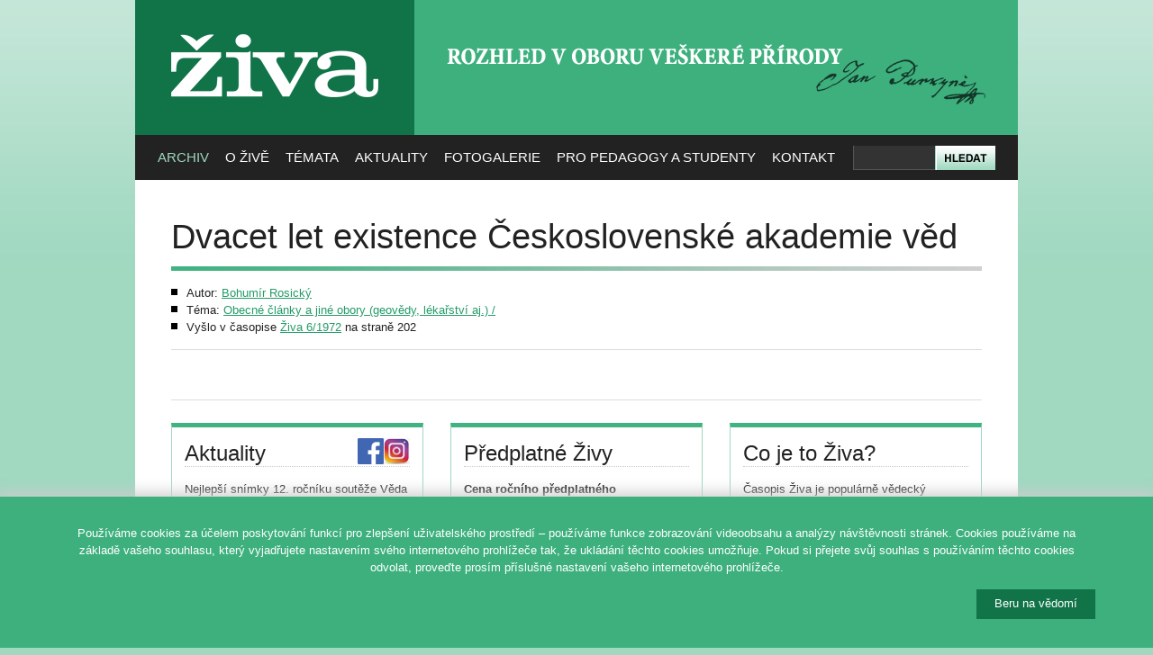

--- FILE ---
content_type: text/css
request_url: https://ziva.avcr.cz/css/print.css
body_size: 934
content:
/* --------------------------------------------------------------------------------------------------------------------------------------------------

	Nuvio (www.nuvio.cz, ahoj@nuvio.cz)
	2011-02-02, 16:15 GMT+1

	display; position; z-index; float; clear; width; height; overflow; margin; padding; border; background; align; font;

-------------------------------------------------------------------------------------------------------------------------------------------------- */

body {width:100%; margin:0; padding:0; border:0; background:none; font-size:12pt; line-height:1.4; color:#000;}

a {color:#000 !important;}

h1, h2, h3, h4, h5, h6, tr {page-break-after:auto; page-break-inside:auto;}
h1 {font-size:19pt;}
h2 {font-size:17pt;}
h3 {font-size:15pt;}
h4, h5, h6 {font-size:13pt;}

table {border-collapse:collapse; border-spacing:0; border:1pt solid #000;}
table th, table td {padding:10px; border:0.5pt solid #000;}
table th {font-weight:bold;}

blockquote {page-break-inside:avoid}

ul, ol, dl {page-break-before:avoid}
ul {list-style-type:square;}

#wrapper {width:100%;}
#header {border-bottom:1pt solid #000;}
#footer {border-top:1pt solid #000;}
#nav, #search, #footer .f-right {display:none;}

.noprint, .noscreen {display:none;}

/* --------------------------------------------------------------------------------------------------------------------------------------------------
LAYOUT
-------------------------------------------------------------------------------------------------------------------------------------------------- */

#header {padding-bottom:20px;}
#header #logo {position:relative; width:230px; height:70px; float:left; overflow:hidden; margin:0; padding:0; font-size:0; line-height:0;}
#header #logo span {display:block; position:absolute; top:0; left:0; z-index:1; width:100%; height:100%; margin:0; padding:0; background:url("../design/logo-bw.png") 0 0 no-repeat;}
#header #slogan {float:right;}
#header #slogan h2 {text-transform:uppercase; font-size:13pt;}

/* --------------------------------------------------------------------------------------------------------------------------------------------------
STRÁNKA: ČLÁNEK
-------------------------------------------------------------------------------------------------------------------------------------------------- */

.article-images ul {margin-left:0; padding:0; list-style:none;}
.article-images li {clear:both; font-style:italic;}
.article-images img {display:block; float:left; margin-right:20px;}

/* --------------------------------------------------------------------------------------------------------------------------------------------------
STRÁNKA: TÉMATA
-------------------------------------------------------------------------------------------------------------------------------------------------- */

.topic .topic-content h3, .topic .topic-content p {margin:0;}

/* --------------------------------------------------------------------------------------------------------------------------------------------------
RESET
-------------------------------------------------------------------------------------------------------------------------------------------------- */

.box {zoom:1;}
.box:after {display:block; width:0; height:0; visibility:hidden; clear:both; font-size:0; line-height:0; content:".";}
.fix {float:none; clear:both; width:0; height:0; margin:0; padding:0; border:0; font-size:0; line-height:0;}
.smaller {font-size:10pt;}